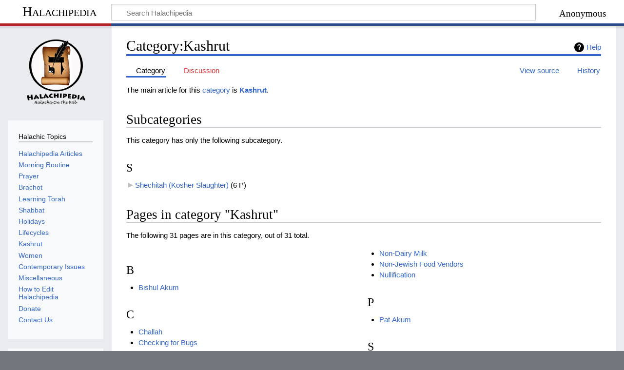

--- FILE ---
content_type: text/html; charset=UTF-8
request_url: https://halachipedia.com/index.php?title=Category:Kashrut&mobileaction=toggle_view_mobile
body_size: 27725
content:
<!DOCTYPE html>
<html class="client-nojs" lang="en" dir="ltr">
<head>
<meta charset="UTF-8"/>
<title>Category:Kashrut - Halachipedia</title>
<script>document.documentElement.className="client-js";RLCONF={"wgBreakFrames":false,"wgSeparatorTransformTable":["",""],"wgDigitTransformTable":["",""],"wgDefaultDateFormat":"dmy","wgMonthNames":["","January","February","March","April","May","June","July","August","September","October","November","December"],"wgRequestId":"aXIUp82lFRARztVLQunHygAAAJA","wgCSPNonce":false,"wgCanonicalNamespace":"Category","wgCanonicalSpecialPageName":false,"wgNamespaceNumber":14,"wgPageName":"Category:Kashrut","wgTitle":"Kashrut","wgCurRevisionId":14669,"wgRevisionId":14669,"wgArticleId":1527,"wgIsArticle":true,"wgIsRedirect":false,"wgAction":"view","wgUserName":null,"wgUserGroups":["*"],"wgPageContentLanguage":"en","wgPageContentModel":"wikitext","wgRelevantPageName":"Category:Kashrut","wgRelevantArticleId":1527,"wgIsProbablyEditable":false,"wgRelevantPageIsProbablyEditable":false,"wgRestrictionEdit":[],"wgRestrictionMove":[],"wgMFMode":"stable","wgMFAmc":false,"wgMFAmcOutreachActive":false,
"wgMFAmcOutreachUserEligible":false,"wgMFLazyLoadImages":true,"wgMFDisplayWikibaseDescriptions":{"search":false,"nearby":false,"watchlist":false,"tagline":false},"wgMFIsPageContentModelEditable":true,"wgVisualEditor":{"pageLanguageCode":"en","pageLanguageDir":"ltr","pageVariantFallbacks":"en"},"egMapsScriptPath":"/extensions/Maps/","egMapsDebugJS":false,"egMapsAvailableServices":["leaflet","googlemaps3"],"egMapsLeafletLayersApiKeys":{"MapBox":"","MapQuestOpen":"","Thunderforest":"","GeoportailFrance":""},"wgPopupsFlags":2,"wgCurrentInstallablePWAId":"main","wgEditSubmitButtonLabelPublish":false};RLSTATE={"site.styles":"ready","user.styles":"ready","user":"ready","user.options":"loading","mediawiki.action.styles":"ready","ext.categoryTree.styles":"ready","mediawiki.helplink":"ready","skins.timeless":"ready","mobile.init.styles":"ready","ext.PWA.standalone.css":"ready"};RLPAGEMODULES=["ext.treeandmenu","ext.categoryTree","site","mediawiki.page.ready","skins.timeless.js","mobile.init",
"ext.PWA.standalone.js","ext.PWA","ext.popups"];</script>
<script>(RLQ=window.RLQ||[]).push(function(){mw.loader.implement("user.options@12s5i",function($,jQuery,require,module){mw.user.tokens.set({"patrolToken":"+\\","watchToken":"+\\","csrfToken":"+\\"});});});</script>
<link rel="stylesheet" href="/load.php?lang=en&amp;modules=ext.PWA.standalone.css%7Cext.categoryTree.styles%7Cmediawiki.action.styles%7Cmediawiki.helplink%7Cmobile.init.styles%7Cskins.timeless&amp;only=styles&amp;skin=timeless"/>
<script async="" src="/load.php?lang=en&amp;modules=startup&amp;only=scripts&amp;raw=1&amp;skin=timeless&amp;target=mobile"></script>
<!--[if IE]><link rel="stylesheet" href="/skins/Timeless/resources/IE9fixes.css?ffe73" media="screen"/><![endif]--><link rel="stylesheet" href="/index.php?title=MediaWiki:PWA-common.css&amp;action=raw&amp;ctype=text/css" media="standalone"/>
<meta name="generator" content="MediaWiki 1.39.3"/>
<meta name="format-detection" content="telephone=no"/>
<meta name="theme-color" content="#eaecf0"/>
<meta name="viewport" content="width=device-width, initial-scale=1.0, user-scalable=yes, minimum-scale=0.25, maximum-scale=5.0"/>
<link rel="manifest" href="/api.php?action=webapp-manifest"/>
<link rel="icon" href="/favicon.ico"/>
<link rel="search" type="application/opensearchdescription+xml" href="/opensearch_desc.php" title="Halachipedia (en)"/>
<link rel="EditURI" type="application/rsd+xml" href="https://halachipedia.com/api.php?action=rsd"/>
<link rel="manifest" href="/index.php?title=MediaWiki:MediaWiki%3Amanifest.json&action=raw&ctype=text/json" data-PWA-id="main" />
<meta name="mobile-web-app-capable" content="yes" />
<meta name="apple-mobile-web-app-capable" content="yes" />
<meta name="application-name" content="main" />
<meta name="apple-mobile-web-app-title" content="main" />
</head>
<body class="mediawiki ltr sitedir-ltr mw-hide-empty-elt ns-14 ns-subject page-Category_Kashrut rootpage-Category_Kashrut skin-timeless action-view skin--responsive approvedRevs-noapprovedrev mw-mf-amc-disabled mw-mf"><div id="mw-wrapper"><div id="mw-header-container" class="ts-container"><div id="mw-header" class="ts-inner"><div id="user-tools"><div id="personal"><h2><span>Anonymous</span></h2><div id="personal-inner" class="dropdown"><div role="navigation" class="mw-portlet" id="p-personal" title="User menu" aria-labelledby="p-personal-label"><h3 id="p-personal-label" lang="en" dir="ltr">Not logged in</h3><div class="mw-portlet-body"><ul lang="en" dir="ltr"><li id="pt-createaccount" class="mw-list-item"><a href="/index.php?title=Special:CreateAccount&amp;returnto=Category%3AKashrut&amp;returntoquery=mobileaction%3Dtoggle_view_mobile" title="You are encouraged to create an account and log in; however, it is not mandatory"><span>Create account</span></a></li><li id="pt-login" class="mw-list-item"><a href="/index.php?title=Special:UserLogin&amp;returnto=Category%3AKashrut&amp;returntoquery=mobileaction%3Dtoggle_view_mobile" title="You are encouraged to log in; however, it is not mandatory [o]" accesskey="o"><span>Log in</span></a></li></ul></div></div></div></div></div><div id="p-logo-text" class="mw-portlet" role="banner"><a id="p-banner" class="mw-wiki-title" href="/index.php?title=Main_Page">Halachipedia</a></div><div class="mw-portlet" id="p-search"><h3 lang="en" dir="ltr"><label for="searchInput">Search</label></h3><form action="/index.php" id="searchform"><div id="simpleSearch"><div id="searchInput-container"><input type="search" name="search" placeholder="Search Halachipedia" aria-label="Search Halachipedia" autocapitalize="sentences" title="Search Halachipedia [f]" accesskey="f" id="searchInput"/></div><input type="hidden" value="Special:Search" name="title"/><input class="searchButton mw-fallbackSearchButton" type="submit" name="fulltext" title="Search the pages for this text" id="mw-searchButton" value="Search"/><input class="searchButton" type="submit" name="go" title="Go to a page with this exact name if it exists" id="searchButton" value="Go"/></div></form></div></div><div class="visualClear"></div></div><div id="mw-header-hack" class="color-bar"><div class="color-middle-container"><div class="color-middle"></div></div><div class="color-left"></div><div class="color-right"></div></div><div id="mw-header-nav-hack"><div class="color-bar"><div class="color-middle-container"><div class="color-middle"></div></div><div class="color-left"></div><div class="color-right"></div></div></div><div id="menus-cover"></div><div id="mw-content-container" class="ts-container"><div id="mw-content-block" class="ts-inner"><div id="mw-content-wrapper"><div id="mw-content"><div id="content" class="mw-body" role="main"><div class="mw-indicators">
<div id="mw-indicator-mw-helplink" class="mw-indicator"><a href="https://www.mediawiki.org/wiki/Special:MyLanguage/Help:Categories" target="_blank" class="mw-helplink">Help</a></div>
</div>
<h1 id="firstHeading" class="firstHeading mw-first-heading"><span class="mw-page-title-namespace">Category</span><span class="mw-page-title-separator">:</span><span class="mw-page-title-main">Kashrut</span></h1><div id="bodyContentOuter"><div id="siteSub">From Halachipedia</div><div id="mw-page-header-links"><div role="navigation" class="mw-portlet tools-inline" id="p-namespaces" aria-labelledby="p-namespaces-label"><h3 id="p-namespaces-label" lang="en" dir="ltr">Namespaces</h3><div class="mw-portlet-body"><ul lang="en" dir="ltr"><li id="ca-nstab-category" class="selected mw-list-item"><a href="/index.php?title=Category:Kashrut" title="View the category page [c]" accesskey="c"><span>Category</span></a></li><li id="ca-talk" class="new mw-list-item"><a href="/index.php?title=Category_talk:Kashrut&amp;action=edit&amp;redlink=1" rel="discussion" title="Discussion about the content page (page does not exist) [t]" accesskey="t"><span>Discussion</span></a></li></ul></div></div><div role="navigation" class="mw-portlet tools-inline" id="p-more" aria-labelledby="p-more-label"><h3 id="p-more-label" lang="en" dir="ltr">More</h3><div class="mw-portlet-body"><ul lang="en" dir="ltr"><li id="ca-more" class="dropdown-toggle mw-list-item"><span>More</span></li></ul></div></div><div role="navigation" class="mw-portlet tools-inline" id="p-views" aria-labelledby="p-views-label"><h3 id="p-views-label" lang="en" dir="ltr">Page actions</h3><div class="mw-portlet-body"><ul lang="en" dir="ltr"><li id="ca-view" class="selected mw-list-item"><a href="/index.php?title=Category:Kashrut"><span>Read</span></a></li><li id="ca-viewsource" class="mw-list-item"><a href="/index.php?title=Category:Kashrut&amp;action=edit" title="This page is protected.&#10;You can view its source [e]" accesskey="e"><span>View source</span></a></li><li id="ca-history" class="mw-list-item"><a href="/index.php?title=Category:Kashrut&amp;action=history" title="Past revisions of this page [h]" accesskey="h"><span>History</span></a></li></ul></div></div></div><div class="visualClear"></div><div id="bodyContent"><div id="contentSub"></div><div id="mw-content-text" class="mw-body-content mw-content-ltr" lang="en" dir="ltr"><script>function mfTempOpenSection(id){var block=document.getElementById("mf-section-"+id);block.className+=" open-block";block.previousSibling.className+=" open-block";}</script><div class="mw-parser-output"><div class="rellink relarticle mainarticle">The main article for this <a href="/index.php?title=Help:Categories" title="Help:Categories">category</a> is <b><a href="/index.php?title=Kashrut" title="Kashrut">Kashrut</a></b>.</div>
<!-- 
NewPP limit report
Cached time: 20260122092032
Cache expiry: 86400
Reduced expiry: false
Complications: []
CPU time usage: 0.005 seconds
Real time usage: 0.007 seconds
Preprocessor visited node count: 32/1000000
Post‐expand include size: 390/2097152 bytes
Template argument size: 120/2097152 bytes
Highest expansion depth: 6/100
Expensive parser function count: 0/100
Unstrip recursion depth: 0/20
Unstrip post‐expand size: 1/5000000 bytes
-->
<!--
Transclusion expansion time report (%,ms,calls,template)
100.00%    5.193      1 Template:Cat_main
100.00%    5.193      1 -total
 46.79%    2.430      1 Template:Rellink
-->

<!-- Saved in parser cache with key halachipedia:pcache:idhash:1527-0!canonical!responsiveimages=0 and timestamp 20260122092032 and revision id 14669.
 -->
</div><div class="mw-category-generated" lang="en" dir="ltr"><div id="mw-subcategories">
<h2>Subcategories</h2>
<p>This category has only the following subcategory.
</p><div lang="en" dir="ltr" class="mw-content-ltr"><div class="mw-category"><div class="mw-category-group"><h3>S</h3>
<ul><li><div class="CategoryTreeSection"><div class="CategoryTreeItem"><span class="CategoryTreeEmptyBullet"></span> <a href="/index.php?title=Category:Shechitah_(Kosher_Slaughter)" title="Category:Shechitah (Kosher Slaughter)">Shechitah (Kosher Slaughter)</a>‎ <span title="Contains 0 subcategories, 6 pages, and 0 files" dir="ltr">(6 P)</span></div><div class="CategoryTreeChildren" style="display:none"></div></div></li></ul></div></div></div>
</div><div id="mw-pages">
<h2>Pages in category "Kashrut"</h2>
<p>The following 31 pages are in this category, out of 31 total.
</p><div lang="en" dir="ltr" class="mw-content-ltr"><div class="mw-category mw-category-columns"><div class="mw-category-group"><h3>B</h3>
<ul><li><a href="/index.php?title=Bishul_Akum" title="Bishul Akum">Bishul Akum</a></li></ul></div><div class="mw-category-group"><h3>C</h3>
<ul><li><a href="/index.php?title=Challah" title="Challah">Challah</a></li>
<li><a href="/index.php?title=Checking_for_Bugs" title="Checking for Bugs">Checking for Bugs</a></li></ul></div><div class="mw-category-group"><h3>D</h3>
<ul><li><a href="/index.php?title=Dairy_Bread" title="Dairy Bread">Dairy Bread</a></li></ul></div><div class="mw-category-group"><h3>G</h3>
<ul><li><a href="/index.php?title=Gelatin" title="Gelatin">Gelatin</a></li>
<li><a href="/index.php?title=General_Overview_of_Kashrut" title="General Overview of Kashrut">General Overview of Kashrut</a></li></ul></div><div class="mw-category-group"><h3>K</h3>
<ul><li><a href="/index.php?title=Kashering_Meat" title="Kashering Meat">Kashering Meat</a></li>
<li><a href="/index.php?title=Kashrut" title="Kashrut">Kashrut</a></li>
<li><a href="/index.php?title=Kashrut_in_the_Workplace" title="Kashrut in the Workplace">Kashrut in the Workplace</a></li>
<li><a href="/index.php?title=Kosher_Food_Packaging_for_Deliveries" title="Kosher Food Packaging for Deliveries">Kosher Food Packaging for Deliveries</a></li>
<li><a href="/index.php?title=Kosher_Milk" title="Kosher Milk">Kosher Milk</a></li>
<li><a href="/index.php?title=Kosher_Wine:_Yayin_Nesech,_Stam_Yeinam,_and_Maga_Akum" title="Kosher Wine: Yayin Nesech, Stam Yeinam, and Maga Akum">Kosher Wine: Yayin Nesech, Stam Yeinam, and Maga Akum</a></li></ul></div><div class="mw-category-group"><h3>M</h3>
<ul><li><a href="/index.php?title=Mayim_Megulim" title="Mayim Megulim">Mayim Megulim</a></li>
<li><a href="/index.php?title=Medications" title="Medications">Medications</a></li>
<li><a href="/index.php?title=Milk_and_Meat_in_the_Kitchen" title="Milk and Meat in the Kitchen">Milk and Meat in the Kitchen</a></li></ul></div><div class="mw-category-group"><h3>N</h3>
<ul><li><a href="/index.php?title=Non-Dairy_Milk" title="Non-Dairy Milk">Non-Dairy Milk</a></li>
<li><a href="/index.php?title=Non-Jewish_Food_Vendors" title="Non-Jewish Food Vendors">Non-Jewish Food Vendors</a></li>
<li><a href="/index.php?title=Nullification" title="Nullification">Nullification</a></li></ul></div><div class="mw-category-group"><h3>P</h3>
<ul><li><a href="/index.php?title=Pat_Akum" title="Pat Akum">Pat Akum</a></li></ul></div><div class="mw-category-group"><h3>S</h3>
<ul><li><a href="/index.php?title=Selling_Non-Kosher_Foods" title="Selling Non-Kosher Foods">Selling Non-Kosher Foods</a></li>
<li><a href="/index.php?title=Serving_Guests" title="Serving Guests">Serving Guests</a></li>
<li><a href="/index.php?title=Sharp_Foods" title="Sharp Foods">Sharp Foods</a></li>
<li><a href="/index.php?title=Shechitah_(Kosher_Slaughter)" title="Shechitah (Kosher Slaughter)">Shechitah (Kosher Slaughter)</a></li></ul></div><div class="mw-category-group"><h3>T</h3>
<ul><li><a href="/index.php?title=Tevilat_Keilim" title="Tevilat Keilim">Tevilat Keilim</a></li>
<li><a href="/index.php?title=Timing_and_Location_of_Shechitah" title="Timing and Location of Shechitah">Timing and Location of Shechitah</a></li>
<li><a href="/index.php?title=Transferring_Taste" title="Transferring Taste">Transferring Taste</a></li>
<li><a href="/index.php?title=Trusting_Others_for_Kashrut" title="Trusting Others for Kashrut">Trusting Others for Kashrut</a></li>
<li><a href="/index.php?title=Tzaar_Baalei_Chayim" title="Tzaar Baalei Chayim">Tzaar Baalei Chayim</a></li></ul></div><div class="mw-category-group"><h3>W</h3>
<ul><li><a href="/index.php?title=Waiting_between_Meat_and_Milk" title="Waiting between Meat and Milk">Waiting between Meat and Milk</a></li></ul></div><div class="mw-category-group"><h3>Y</h3>
<ul><li><a href="/index.php?title=Yashan" title="Yashan">Yashan</a></li></ul></div><div class="mw-category-group"><h3>Z</h3>
<ul><li><a href="/index.php?title=Zeh_Vzeh_Gorem" title="Zeh Vzeh Gorem">Zeh Vzeh Gorem</a></li></ul></div></div></div>
</div></div></div><div class="printfooter">
Retrieved from "<a dir="ltr" href="http://localhost:80/index.php?title=Category:Kashrut&amp;oldid=14669">http://localhost:80/index.php?title=Category:Kashrut&amp;oldid=14669</a>"</div>
<div class="visualClear"></div></div></div></div></div><div id="content-bottom-stuff"><div id="catlinks" class="catlinks" data-mw="interface"><div id="mw-normal-catlinks" class="mw-normal-catlinks"><a href="/index.php?title=Special:Categories" title="Special:Categories">Category</a>: <ul><li><a href="/index.php?title=Category:Yoreh_Deah" title="Category:Yoreh Deah">Yoreh Deah</a></li></ul></div></div></div></div><div id="mw-site-navigation"><div id="p-logo" class="mw-portlet" role="banner"><a class="mw-wiki-logo fallback" href="/index.php?title=Main_Page" title="Visit the main page"></a></div><div id="site-navigation" class="sidebar-chunk"><h2><span>Navigation</span></h2><div class="sidebar-inner"><div role="navigation" class="mw-portlet" id="p-Halachic_Topics" aria-labelledby="p-Halachic_Topics-label"><h3 id="p-Halachic_Topics-label" lang="en" dir="ltr">Halachic Topics</h3><div class="mw-portlet-body"><ul lang="en" dir="ltr"><li id="n-Halachipedia-Articles" class="mw-list-item"><a href="/index.php?title=Halachipedia_Articles"><span>Halachipedia Articles</span></a></li><li id="n-Morning-Routine" class="mw-list-item"><a href="/index.php?title=Morning_Routine"><span>Morning Routine</span></a></li><li id="n-Prayer" class="mw-list-item"><a href="/index.php?title=Prayer"><span>Prayer</span></a></li><li id="n-Brachot" class="mw-list-item"><a href="/index.php?title=Brachot"><span>Brachot</span></a></li><li id="n-Learning-Torah" class="mw-list-item"><a href="/index.php?title=Learning_Torah"><span>Learning Torah</span></a></li><li id="n-Shabbat" class="mw-list-item"><a href="/index.php?title=Shabbat"><span>Shabbat</span></a></li><li id="n-Holidays" class="mw-list-item"><a href="/index.php?title=Holidays"><span>Holidays</span></a></li><li id="n-Lifecycles" class="mw-list-item"><a href="/index.php?title=Lifecycles"><span>Lifecycles</span></a></li><li id="n-Kashrut" class="mw-list-item"><a href="/index.php?title=Kashrut"><span>Kashrut</span></a></li><li id="n-Women" class="mw-list-item"><a href="/index.php?title=Women"><span>Women</span></a></li><li id="n-Contemporary-Issues" class="mw-list-item"><a href="/index.php?title=Contemporary_Issues"><span>Contemporary Issues</span></a></li><li id="n-Miscellaneous" class="mw-list-item"><a href="/index.php?title=Miscellaneous"><span>Miscellaneous</span></a></li><li id="n-How-to-Edit-Halachipedia" class="mw-list-item"><a href="/index.php?title=How_to_Edit_Halachipedia"><span>How to Edit Halachipedia</span></a></li><li id="n-Donate" class="mw-list-item"><a href="/index.php?title=Donate"><span>Donate</span></a></li><li id="n-Contact-Us" class="mw-list-item"><a href="mailto:support@halachipedia.com" rel="nofollow"><span>Contact Us</span></a></li></ul></div></div><div role="navigation" class="mw-portlet emptyPortlet" id="p-categorytree-portlet" aria-labelledby="p-categorytree-portlet-label"><h3 id="p-categorytree-portlet-label" lang="en" dir="ltr">Categories</h3><div class="mw-portlet-body"><ul lang="en" dir="ltr"></ul><div class="after-portlet after-portlet-categorytree-portlet"><div class="CategoryTreeTag" data-ct-mode="10" data-ct-options="{&quot;mode&quot;:10,&quot;hideprefix&quot;:20,&quot;showcount&quot;:false,&quot;namespaces&quot;:false,&quot;notranslations&quot;:false}"><div class="CategoryTreeSection"><div class="CategoryTreeItem"><span class="CategoryTreeBullet"><span class="CategoryTreeToggle" data-ct-title="Between_Man_and_Hashem" data-ct-state="collapsed"></span> </span> <a href="/index.php?title=Category:Between_Man_and_Hashem" title="Category:Between Man and Hashem">Between Man and Hashem</a></div><div class="CategoryTreeChildren" style="display:none"></div></div><div class="CategoryTreeSection"><div class="CategoryTreeItem"><span class="CategoryTreeBullet"><span class="CategoryTreeToggle" data-ct-title="Between_Man_and_Himself" data-ct-state="collapsed"></span> </span> <a href="/index.php?title=Category:Between_Man_and_Himself" title="Category:Between Man and Himself">Between Man and Himself</a></div><div class="CategoryTreeChildren" style="display:none"></div></div><div class="CategoryTreeSection"><div class="CategoryTreeItem"><span class="CategoryTreeBullet"><span class="CategoryTreeToggle" data-ct-title="Between_Man_And_His_Fellow" data-ct-state="collapsed"></span> </span> <a href="/index.php?title=Category:Between_Man_And_His_Fellow" title="Category:Between Man And His Fellow">Between Man And His Fellow</a></div><div class="CategoryTreeChildren" style="display:none"></div></div></div></div></div></div></div></div><div id="site-tools" class="sidebar-chunk"><h2><span>Wiki tools</span></h2><div class="sidebar-inner"><div role="navigation" class="mw-portlet" id="p-tb" aria-labelledby="p-tb-label"><h3 id="p-tb-label" lang="en" dir="ltr">Wiki tools</h3><div class="mw-portlet-body"><ul lang="en" dir="ltr"><li id="t-specialpages" class="mw-list-item"><a href="/index.php?title=Special:SpecialPages" title="A list of all special pages [q]" accesskey="q"><span>Special pages</span></a></li></ul></div></div></div></div></div><div id="mw-related-navigation"><div id="page-tools" class="sidebar-chunk"><h2><span>Page tools</span></h2><div class="sidebar-inner"><div role="navigation" class="mw-portlet emptyPortlet" id="p-cactions" title="More options" aria-labelledby="p-cactions-label"><h3 id="p-cactions-label" lang="en" dir="ltr">Page tools</h3><div class="mw-portlet-body"><ul lang="en" dir="ltr"></ul></div></div><div role="navigation" class="mw-portlet emptyPortlet" id="p-userpagetools" aria-labelledby="p-userpagetools-label"><h3 id="p-userpagetools-label" lang="en" dir="ltr">User page tools</h3><div class="mw-portlet-body"><ul lang="en" dir="ltr"></ul></div></div><div role="navigation" class="mw-portlet" id="p-pagemisc" aria-labelledby="p-pagemisc-label"><h3 id="p-pagemisc-label" lang="en" dir="ltr">More</h3><div class="mw-portlet-body"><ul lang="en" dir="ltr"><li id="t-whatlinkshere" class="mw-list-item"><a href="/index.php?title=Special:WhatLinksHere/Category:Kashrut" title="A list of all wiki pages that link here [j]" accesskey="j"><span>What links here</span></a></li><li id="t-recentchangeslinked" class="mw-list-item"><a href="/index.php?title=Special:RecentChangesLinked/Category:Kashrut" rel="nofollow" title="Recent changes in pages linked from this page [k]" accesskey="k"><span>Related changes</span></a></li><li id="t-print" class="mw-list-item"><a href="javascript:print();" rel="alternate" title="Printable version of this page [p]" accesskey="p"><span>Printable version</span></a></li><li id="t-permalink" class="mw-list-item"><a href="/index.php?title=Category:Kashrut&amp;oldid=14669" title="Permanent link to this revision of this page"><span>Permanent link</span></a></li><li id="t-info" class="mw-list-item"><a href="/index.php?title=Category:Kashrut&amp;action=info" title="More information about this page"><span>Page information</span></a></li><li id="t-pagelog" class="mw-list-item"><a href="/index.php?title=Special:Log&amp;page=Category%3AKashrut"><span>Page logs</span></a></li></ul></div></div></div></div><div id="catlinks-sidebar" class="sidebar-chunk"><h2><span>Categories</span></h2><div class="sidebar-inner"><div id="sidebar-normal-catlinks" class="mw-normal-catlinks"><div role="navigation" class="mw-portlet" id="p-normal-catlinks" aria-labelledby="p-normal-catlinks-label"><h3 id="p-normal-catlinks-label" lang="en" dir="ltr">Categories</h3><div class="mw-portlet-body"><ul><li><a href="/index.php?title=Category:Yoreh_Deah" title="Category:Yoreh Deah">Yoreh Deah</a></li></ul></div></div></div></div></div></div><div class="visualClear"></div></div></div><div id="mw-footer-container" class="mw-footer-container ts-container"><div id="mw-footer" class="mw-footer ts-inner" role="contentinfo" lang="en" dir="ltr"><ul id="footer-icons"><li id="footer-poweredbyico" class="footer-icons"><a href="https://www.mediawiki.org/"><img src="/resources/assets/poweredby_mediawiki_88x31.png" alt="Powered by MediaWiki" srcset="/resources/assets/poweredby_mediawiki_132x47.png 1.5x, /resources/assets/poweredby_mediawiki_176x62.png 2x" width="88" height="31" loading="lazy"/></a><a href="http://www.ana.com/"><img src="/images/ana_logo.png" alt="Hosted by ana.com" width="88" height="31" loading="lazy"/></a><a href="https://play.google.com/store/apps/details?id=com.halachipedia.myapp"><img src="/images/google_play.png" alt="Install our Android app" width="88" height="31" loading="lazy"/></a></li></ul><div id="footer-list"><ul id="footer-info"><li id="footer-info-lastmod"> This page was last edited on 8 June 2014, at 14:28.</li></ul><ul id="footer-places"><li id="footer-places-privacy"><a href="/index.php?title=Halachipedia:Privacy_policy">Privacy policy</a></li><li id="footer-places-about"><a href="/index.php?title=Halachipedia:About">About Halachipedia</a></li><li id="footer-places-disclaimer"><a href="/index.php?title=Halachipedia:General_disclaimer">Disclaimers</a></li><li id="footer-places-desktop-toggle"><a id="mw-mf-display-toggle" href="https://halachipedia.com/index.php?title=Category:Kashrut&amp;mobileaction=toggle_view_desktop" data-event-name="switch_to_desktop">Desktop</a></li></ul></div><div class="visualClear"></div></div></div></div><script>(RLQ=window.RLQ||[]).push(function(){mw.config.set({"wgPageParseReport":{"limitreport":{"cputime":"0.005","walltime":"0.007","ppvisitednodes":{"value":32,"limit":1000000},"postexpandincludesize":{"value":390,"limit":2097152},"templateargumentsize":{"value":120,"limit":2097152},"expansiondepth":{"value":6,"limit":100},"expensivefunctioncount":{"value":0,"limit":100},"unstrip-depth":{"value":0,"limit":20},"unstrip-size":{"value":1,"limit":5000000},"timingprofile":["100.00%    5.193      1 Template:Cat_main","100.00%    5.193      1 -total"," 46.79%    2.430      1 Template:Rellink"]},"cachereport":{"timestamp":"20260122092032","ttl":86400,"transientcontent":false}}});});</script>
<script>
  (function(i,s,o,g,r,a,m){i['GoogleAnalyticsObject']=r;i[r]=i[r]||function(){
  (i[r].q=i[r].q||[]).push(arguments)},i[r].l=1*new Date();a=s.createElement(o),
  m=s.getElementsByTagName(o)[0];a.async=1;a.src=g;m.parentNode.insertBefore(a,m)
  })(window,document,'script','//www.google-analytics.com/analytics.js','ga');

  ga('create', 'UA-18666324-1', 'auto');
  ga('set', 'anonymizeIp', true);
  ga('send', 'pageview');

</script>
<script>(window.NORLQ=window.NORLQ||[]).push(function(){var ns,i,p,img;ns=document.getElementsByTagName('noscript');for(i=0;i<ns.length;i++){p=ns[i].nextSibling;if(p&&p.className&&p.className.indexOf('lazy-image-placeholder')>-1){img=document.createElement('img');img.setAttribute('src',p.getAttribute('data-src'));img.setAttribute('width',p.getAttribute('data-width'));img.setAttribute('height',p.getAttribute('data-height'));img.setAttribute('alt',p.getAttribute('data-alt'));p.parentNode.replaceChild(img,p);}}});</script><script>
  (function(i,s,o,g,r,a,m){i['GoogleAnalyticsObject']=r;i[r]=i[r]||function(){
  (i[r].q=i[r].q||[]).push(arguments)},i[r].l=1*new Date();a=s.createElement(o),
  m=s.getElementsByTagName(o)[0];a.async=1;a.src=g;m.parentNode.insertBefore(a,m)
  })(window,document,'script','//www.google-analytics.com/analytics.js','ga');

  ga('create', 'UA-18666324-1', 'auto');
  ga('set', 'anonymizeIp', true);
  ga('send', 'pageview');

</script>
<script>(window.NORLQ=window.NORLQ||[]).push(function(){var ns,i,p,img;ns=document.getElementsByTagName('noscript');for(i=0;i<ns.length;i++){p=ns[i].nextSibling;if(p&&p.className&&p.className.indexOf('lazy-image-placeholder')>-1){img=document.createElement('img');img.setAttribute('src',p.getAttribute('data-src'));img.setAttribute('width',p.getAttribute('data-width'));img.setAttribute('height',p.getAttribute('data-height'));img.setAttribute('alt',p.getAttribute('data-alt'));p.parentNode.replaceChild(img,p);}}});</script>
<script>(RLQ=window.RLQ||[]).push(function(){mw.config.set({"wgBackendResponseTime":154});});</script>
</body>
</html>

--- FILE ---
content_type: text/javascript; charset=utf-8
request_url: https://halachipedia.com/load.php?lang=en&modules=mobile.site.styles&skin=timeless&version=1y8jg
body_size: 262
content:
mw.loader.implement("mobile.site.styles@1jh3r",function($,jQuery,require,module){mw.log.warn("This page is using the deprecated ResourceLoader module \"mobile.site.styles\".\nPlease do not add this module to the page.");});
/* Cached 20251227231129 */